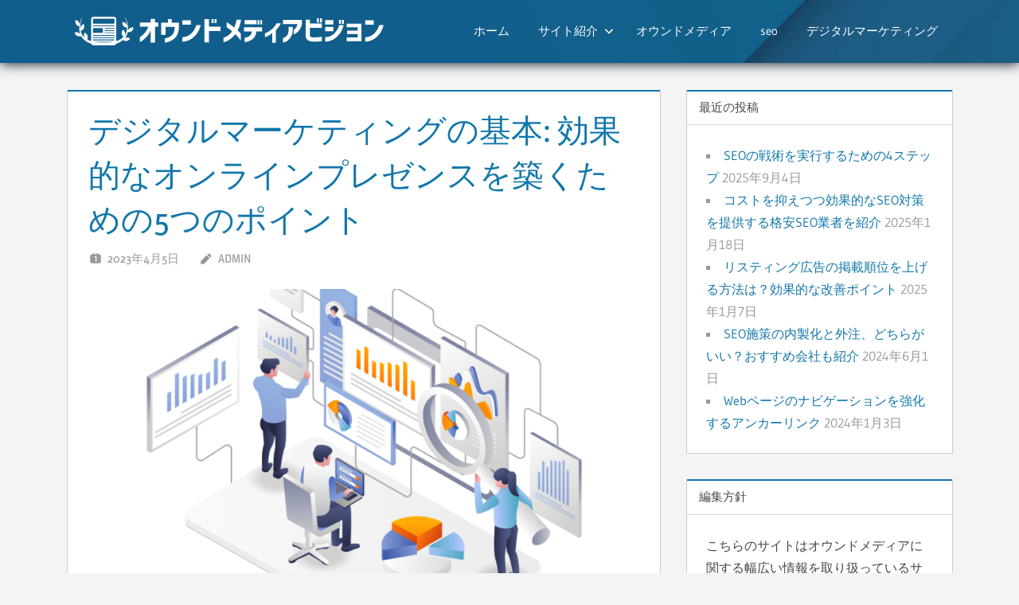

--- FILE ---
content_type: text/html; charset=UTF-8
request_url: http://zitrovision.com/2023/04/05/%E3%83%87%E3%82%B8%E3%82%BF%E3%83%AB%E3%83%9E%E3%83%BC%E3%82%B1%E3%83%86%E3%82%A3%E3%83%B3%E3%82%B0%E3%81%AE%E5%9F%BA%E6%9C%AC-%E5%8A%B9%E6%9E%9C%E7%9A%84%E3%81%AA%E3%82%AA%E3%83%B3%E3%83%A9%E3%82%A4/
body_size: 13137
content:
<!DOCTYPE html>
<html dir="ltr" lang="ja" prefix="og: https://ogp.me/ns#">

<head>
<meta charset="UTF-8">
<meta name="viewport" content="width=device-width, initial-scale=1">
<link rel="profile" href="http://gmpg.org/xfn/11">
<link rel="pingback" href="http://zitrovision.com/xmlrpc.php">

<title>デジタルマーケティングの基本: 効果的なオンラインプレゼンスを築くための5つのポイント | オウンドメディアビジョン</title>

		<!-- All in One SEO 4.7.8 - aioseo.com -->
	<meta name="description" content="デジタルマーケティングは、企業がインターネットを活用して製品やサービスを宣伝・販売するための一連の戦略です。こ" />
	<meta name="robots" content="max-image-preview:large" />
	<meta name="author" content="admin"/>
	<link rel="canonical" href="http://zitrovision.com/2023/04/05/%e3%83%87%e3%82%b8%e3%82%bf%e3%83%ab%e3%83%9e%e3%83%bc%e3%82%b1%e3%83%86%e3%82%a3%e3%83%b3%e3%82%b0%e3%81%ae%e5%9f%ba%e6%9c%ac-%e5%8a%b9%e6%9e%9c%e7%9a%84%e3%81%aa%e3%82%aa%e3%83%b3%e3%83%a9%e3%82%a4/" />
	<meta name="generator" content="All in One SEO (AIOSEO) 4.7.8" />
		<meta property="og:locale" content="ja_JP" />
		<meta property="og:site_name" content="オウンドメディアビジョン | 自社サイトを上手く活用したい方へ" />
		<meta property="og:type" content="article" />
		<meta property="og:title" content="デジタルマーケティングの基本: 効果的なオンラインプレゼンスを築くための5つのポイント | オウンドメディアビジョン" />
		<meta property="og:description" content="デジタルマーケティングは、企業がインターネットを活用して製品やサービスを宣伝・販売するための一連の戦略です。こ" />
		<meta property="og:url" content="http://zitrovision.com/2023/04/05/%e3%83%87%e3%82%b8%e3%82%bf%e3%83%ab%e3%83%9e%e3%83%bc%e3%82%b1%e3%83%86%e3%82%a3%e3%83%b3%e3%82%b0%e3%81%ae%e5%9f%ba%e6%9c%ac-%e5%8a%b9%e6%9e%9c%e7%9a%84%e3%81%aa%e3%82%aa%e3%83%b3%e3%83%a9%e3%82%a4/" />
		<meta property="og:image" content="http://zitrovision.com/wp-content/uploads/2022/08/logo2.png" />
		<meta property="article:published_time" content="2023-04-05T08:44:56+00:00" />
		<meta property="article:modified_time" content="2023-04-05T08:44:57+00:00" />
		<meta name="twitter:card" content="summary_large_image" />
		<meta name="twitter:title" content="デジタルマーケティングの基本: 効果的なオンラインプレゼンスを築くための5つのポイント | オウンドメディアビジョン" />
		<meta name="twitter:description" content="デジタルマーケティングは、企業がインターネットを活用して製品やサービスを宣伝・販売するための一連の戦略です。こ" />
		<meta name="twitter:image" content="http://zitrovision.com/wp-content/uploads/2022/08/logo2.png" />
		<script type="application/ld+json" class="aioseo-schema">
			{"@context":"https:\/\/schema.org","@graph":[{"@type":"BlogPosting","@id":"http:\/\/zitrovision.com\/2023\/04\/05\/%e3%83%87%e3%82%b8%e3%82%bf%e3%83%ab%e3%83%9e%e3%83%bc%e3%82%b1%e3%83%86%e3%82%a3%e3%83%b3%e3%82%b0%e3%81%ae%e5%9f%ba%e6%9c%ac-%e5%8a%b9%e6%9e%9c%e7%9a%84%e3%81%aa%e3%82%aa%e3%83%b3%e3%83%a9%e3%82%a4\/#blogposting","name":"\u30c7\u30b8\u30bf\u30eb\u30de\u30fc\u30b1\u30c6\u30a3\u30f3\u30b0\u306e\u57fa\u672c: \u52b9\u679c\u7684\u306a\u30aa\u30f3\u30e9\u30a4\u30f3\u30d7\u30ec\u30bc\u30f3\u30b9\u3092\u7bc9\u304f\u305f\u3081\u306e5\u3064\u306e\u30dd\u30a4\u30f3\u30c8 | \u30aa\u30a6\u30f3\u30c9\u30e1\u30c7\u30a3\u30a2\u30d3\u30b8\u30e7\u30f3","headline":"\u30c7\u30b8\u30bf\u30eb\u30de\u30fc\u30b1\u30c6\u30a3\u30f3\u30b0\u306e\u57fa\u672c: \u52b9\u679c\u7684\u306a\u30aa\u30f3\u30e9\u30a4\u30f3\u30d7\u30ec\u30bc\u30f3\u30b9\u3092\u7bc9\u304f\u305f\u3081\u306e5\u3064\u306e\u30dd\u30a4\u30f3\u30c8","author":{"@id":"http:\/\/zitrovision.com\/author\/admin\/#author"},"publisher":{"@id":"http:\/\/zitrovision.com\/#organization"},"image":{"@type":"ImageObject","url":"http:\/\/zitrovision.com\/wp-content\/uploads\/2023\/04\/degitalmarketing.png","width":1766,"height":1472},"datePublished":"2023-04-05T08:44:56+00:00","dateModified":"2023-04-05T08:44:57+00:00","inLanguage":"ja","mainEntityOfPage":{"@id":"http:\/\/zitrovision.com\/2023\/04\/05\/%e3%83%87%e3%82%b8%e3%82%bf%e3%83%ab%e3%83%9e%e3%83%bc%e3%82%b1%e3%83%86%e3%82%a3%e3%83%b3%e3%82%b0%e3%81%ae%e5%9f%ba%e6%9c%ac-%e5%8a%b9%e6%9e%9c%e7%9a%84%e3%81%aa%e3%82%aa%e3%83%b3%e3%83%a9%e3%82%a4\/#webpage"},"isPartOf":{"@id":"http:\/\/zitrovision.com\/2023\/04\/05\/%e3%83%87%e3%82%b8%e3%82%bf%e3%83%ab%e3%83%9e%e3%83%bc%e3%82%b1%e3%83%86%e3%82%a3%e3%83%b3%e3%82%b0%e3%81%ae%e5%9f%ba%e6%9c%ac-%e5%8a%b9%e6%9e%9c%e7%9a%84%e3%81%aa%e3%82%aa%e3%83%b3%e3%83%a9%e3%82%a4\/#webpage"},"articleSection":"\u30c7\u30b8\u30bf\u30eb\u30de\u30fc\u30b1\u30c6\u30a3\u30f3\u30b0"},{"@type":"BreadcrumbList","@id":"http:\/\/zitrovision.com\/2023\/04\/05\/%e3%83%87%e3%82%b8%e3%82%bf%e3%83%ab%e3%83%9e%e3%83%bc%e3%82%b1%e3%83%86%e3%82%a3%e3%83%b3%e3%82%b0%e3%81%ae%e5%9f%ba%e6%9c%ac-%e5%8a%b9%e6%9e%9c%e7%9a%84%e3%81%aa%e3%82%aa%e3%83%b3%e3%83%a9%e3%82%a4\/#breadcrumblist","itemListElement":[{"@type":"ListItem","@id":"http:\/\/zitrovision.com\/#listItem","position":1,"name":"\u5bb6","item":"http:\/\/zitrovision.com\/","nextItem":{"@type":"ListItem","@id":"http:\/\/zitrovision.com\/2023\/#listItem","name":"2023"}},{"@type":"ListItem","@id":"http:\/\/zitrovision.com\/2023\/#listItem","position":2,"name":"2023","item":"http:\/\/zitrovision.com\/2023\/","nextItem":{"@type":"ListItem","@id":"http:\/\/zitrovision.com\/2023\/04\/#listItem","name":"April"},"previousItem":{"@type":"ListItem","@id":"http:\/\/zitrovision.com\/#listItem","name":"\u5bb6"}},{"@type":"ListItem","@id":"http:\/\/zitrovision.com\/2023\/04\/#listItem","position":3,"name":"April","item":"http:\/\/zitrovision.com\/2023\/04\/","nextItem":{"@type":"ListItem","@id":"http:\/\/zitrovision.com\/2023\/04\/05\/#listItem","name":"5"},"previousItem":{"@type":"ListItem","@id":"http:\/\/zitrovision.com\/2023\/#listItem","name":"2023"}},{"@type":"ListItem","@id":"http:\/\/zitrovision.com\/2023\/04\/05\/#listItem","position":4,"name":"5","item":"http:\/\/zitrovision.com\/2023\/04\/05\/","nextItem":{"@type":"ListItem","@id":"http:\/\/zitrovision.com\/2023\/04\/05\/%e3%83%87%e3%82%b8%e3%82%bf%e3%83%ab%e3%83%9e%e3%83%bc%e3%82%b1%e3%83%86%e3%82%a3%e3%83%b3%e3%82%b0%e3%81%ae%e5%9f%ba%e6%9c%ac-%e5%8a%b9%e6%9e%9c%e7%9a%84%e3%81%aa%e3%82%aa%e3%83%b3%e3%83%a9%e3%82%a4\/#listItem","name":"\u30c7\u30b8\u30bf\u30eb\u30de\u30fc\u30b1\u30c6\u30a3\u30f3\u30b0\u306e\u57fa\u672c: \u52b9\u679c\u7684\u306a\u30aa\u30f3\u30e9\u30a4\u30f3\u30d7\u30ec\u30bc\u30f3\u30b9\u3092\u7bc9\u304f\u305f\u3081\u306e5\u3064\u306e\u30dd\u30a4\u30f3\u30c8"},"previousItem":{"@type":"ListItem","@id":"http:\/\/zitrovision.com\/2023\/04\/#listItem","name":"April"}},{"@type":"ListItem","@id":"http:\/\/zitrovision.com\/2023\/04\/05\/%e3%83%87%e3%82%b8%e3%82%bf%e3%83%ab%e3%83%9e%e3%83%bc%e3%82%b1%e3%83%86%e3%82%a3%e3%83%b3%e3%82%b0%e3%81%ae%e5%9f%ba%e6%9c%ac-%e5%8a%b9%e6%9e%9c%e7%9a%84%e3%81%aa%e3%82%aa%e3%83%b3%e3%83%a9%e3%82%a4\/#listItem","position":5,"name":"\u30c7\u30b8\u30bf\u30eb\u30de\u30fc\u30b1\u30c6\u30a3\u30f3\u30b0\u306e\u57fa\u672c: \u52b9\u679c\u7684\u306a\u30aa\u30f3\u30e9\u30a4\u30f3\u30d7\u30ec\u30bc\u30f3\u30b9\u3092\u7bc9\u304f\u305f\u3081\u306e5\u3064\u306e\u30dd\u30a4\u30f3\u30c8","previousItem":{"@type":"ListItem","@id":"http:\/\/zitrovision.com\/2023\/04\/05\/#listItem","name":"5"}}]},{"@type":"Organization","@id":"http:\/\/zitrovision.com\/#organization","name":"My Blog","description":"\u81ea\u793e\u30b5\u30a4\u30c8\u3092\u4e0a\u624b\u304f\u6d3b\u7528\u3057\u305f\u3044\u65b9\u3078","url":"http:\/\/zitrovision.com\/","logo":{"@type":"ImageObject","url":"http:\/\/zitrovision.com\/wp-content\/uploads\/2022\/08\/logo2.png","@id":"http:\/\/zitrovision.com\/2023\/04\/05\/%e3%83%87%e3%82%b8%e3%82%bf%e3%83%ab%e3%83%9e%e3%83%bc%e3%82%b1%e3%83%86%e3%82%a3%e3%83%b3%e3%82%b0%e3%81%ae%e5%9f%ba%e6%9c%ac-%e5%8a%b9%e6%9e%9c%e7%9a%84%e3%81%aa%e3%82%aa%e3%83%b3%e3%83%a9%e3%82%a4\/#organizationLogo","width":390,"height":36},"image":{"@id":"http:\/\/zitrovision.com\/2023\/04\/05\/%e3%83%87%e3%82%b8%e3%82%bf%e3%83%ab%e3%83%9e%e3%83%bc%e3%82%b1%e3%83%86%e3%82%a3%e3%83%b3%e3%82%b0%e3%81%ae%e5%9f%ba%e6%9c%ac-%e5%8a%b9%e6%9e%9c%e7%9a%84%e3%81%aa%e3%82%aa%e3%83%b3%e3%83%a9%e3%82%a4\/#organizationLogo"}},{"@type":"Person","@id":"http:\/\/zitrovision.com\/author\/admin\/#author","url":"http:\/\/zitrovision.com\/author\/admin\/","name":"admin","image":{"@type":"ImageObject","@id":"http:\/\/zitrovision.com\/2023\/04\/05\/%e3%83%87%e3%82%b8%e3%82%bf%e3%83%ab%e3%83%9e%e3%83%bc%e3%82%b1%e3%83%86%e3%82%a3%e3%83%b3%e3%82%b0%e3%81%ae%e5%9f%ba%e6%9c%ac-%e5%8a%b9%e6%9e%9c%e7%9a%84%e3%81%aa%e3%82%aa%e3%83%b3%e3%83%a9%e3%82%a4\/#authorImage","url":"https:\/\/secure.gravatar.com\/avatar\/707183820f6f241275fa84ae312a312cd579a335559c9f5ba44a4cc8b3fd9856?s=96&d=mm&r=g","width":96,"height":96,"caption":"admin"}},{"@type":"WebPage","@id":"http:\/\/zitrovision.com\/2023\/04\/05\/%e3%83%87%e3%82%b8%e3%82%bf%e3%83%ab%e3%83%9e%e3%83%bc%e3%82%b1%e3%83%86%e3%82%a3%e3%83%b3%e3%82%b0%e3%81%ae%e5%9f%ba%e6%9c%ac-%e5%8a%b9%e6%9e%9c%e7%9a%84%e3%81%aa%e3%82%aa%e3%83%b3%e3%83%a9%e3%82%a4\/#webpage","url":"http:\/\/zitrovision.com\/2023\/04\/05\/%e3%83%87%e3%82%b8%e3%82%bf%e3%83%ab%e3%83%9e%e3%83%bc%e3%82%b1%e3%83%86%e3%82%a3%e3%83%b3%e3%82%b0%e3%81%ae%e5%9f%ba%e6%9c%ac-%e5%8a%b9%e6%9e%9c%e7%9a%84%e3%81%aa%e3%82%aa%e3%83%b3%e3%83%a9%e3%82%a4\/","name":"\u30c7\u30b8\u30bf\u30eb\u30de\u30fc\u30b1\u30c6\u30a3\u30f3\u30b0\u306e\u57fa\u672c: \u52b9\u679c\u7684\u306a\u30aa\u30f3\u30e9\u30a4\u30f3\u30d7\u30ec\u30bc\u30f3\u30b9\u3092\u7bc9\u304f\u305f\u3081\u306e5\u3064\u306e\u30dd\u30a4\u30f3\u30c8 | \u30aa\u30a6\u30f3\u30c9\u30e1\u30c7\u30a3\u30a2\u30d3\u30b8\u30e7\u30f3","description":"\u30c7\u30b8\u30bf\u30eb\u30de\u30fc\u30b1\u30c6\u30a3\u30f3\u30b0\u306f\u3001\u4f01\u696d\u304c\u30a4\u30f3\u30bf\u30fc\u30cd\u30c3\u30c8\u3092\u6d3b\u7528\u3057\u3066\u88fd\u54c1\u3084\u30b5\u30fc\u30d3\u30b9\u3092\u5ba3\u4f1d\u30fb\u8ca9\u58f2\u3059\u308b\u305f\u3081\u306e\u4e00\u9023\u306e\u6226\u7565\u3067\u3059\u3002\u3053","inLanguage":"ja","isPartOf":{"@id":"http:\/\/zitrovision.com\/#website"},"breadcrumb":{"@id":"http:\/\/zitrovision.com\/2023\/04\/05\/%e3%83%87%e3%82%b8%e3%82%bf%e3%83%ab%e3%83%9e%e3%83%bc%e3%82%b1%e3%83%86%e3%82%a3%e3%83%b3%e3%82%b0%e3%81%ae%e5%9f%ba%e6%9c%ac-%e5%8a%b9%e6%9e%9c%e7%9a%84%e3%81%aa%e3%82%aa%e3%83%b3%e3%83%a9%e3%82%a4\/#breadcrumblist"},"author":{"@id":"http:\/\/zitrovision.com\/author\/admin\/#author"},"creator":{"@id":"http:\/\/zitrovision.com\/author\/admin\/#author"},"image":{"@type":"ImageObject","url":"http:\/\/zitrovision.com\/wp-content\/uploads\/2023\/04\/degitalmarketing.png","@id":"http:\/\/zitrovision.com\/2023\/04\/05\/%e3%83%87%e3%82%b8%e3%82%bf%e3%83%ab%e3%83%9e%e3%83%bc%e3%82%b1%e3%83%86%e3%82%a3%e3%83%b3%e3%82%b0%e3%81%ae%e5%9f%ba%e6%9c%ac-%e5%8a%b9%e6%9e%9c%e7%9a%84%e3%81%aa%e3%82%aa%e3%83%b3%e3%83%a9%e3%82%a4\/#mainImage","width":1766,"height":1472},"primaryImageOfPage":{"@id":"http:\/\/zitrovision.com\/2023\/04\/05\/%e3%83%87%e3%82%b8%e3%82%bf%e3%83%ab%e3%83%9e%e3%83%bc%e3%82%b1%e3%83%86%e3%82%a3%e3%83%b3%e3%82%b0%e3%81%ae%e5%9f%ba%e6%9c%ac-%e5%8a%b9%e6%9e%9c%e7%9a%84%e3%81%aa%e3%82%aa%e3%83%b3%e3%83%a9%e3%82%a4\/#mainImage"},"datePublished":"2023-04-05T08:44:56+00:00","dateModified":"2023-04-05T08:44:57+00:00"},{"@type":"WebSite","@id":"http:\/\/zitrovision.com\/#website","url":"http:\/\/zitrovision.com\/","name":"\u30aa\u30a6\u30f3\u30c9\u30e1\u30c7\u30a3\u30a2\u30d3\u30b8\u30e7\u30f3","description":"\u81ea\u793e\u30b5\u30a4\u30c8\u3092\u4e0a\u624b\u304f\u6d3b\u7528\u3057\u305f\u3044\u65b9\u3078","inLanguage":"ja","publisher":{"@id":"http:\/\/zitrovision.com\/#organization"}}]}
		</script>
		<!-- All in One SEO -->

<link rel="alternate" type="application/rss+xml" title="オウンドメディアビジョン &raquo; フィード" href="http://zitrovision.com/feed/" />
<link rel="alternate" type="application/rss+xml" title="オウンドメディアビジョン &raquo; コメントフィード" href="http://zitrovision.com/comments/feed/" />
<link rel="alternate" title="oEmbed (JSON)" type="application/json+oembed" href="http://zitrovision.com/wp-json/oembed/1.0/embed?url=http%3A%2F%2Fzitrovision.com%2F2023%2F04%2F05%2F%25e3%2583%2587%25e3%2582%25b8%25e3%2582%25bf%25e3%2583%25ab%25e3%2583%259e%25e3%2583%25bc%25e3%2582%25b1%25e3%2583%2586%25e3%2582%25a3%25e3%2583%25b3%25e3%2582%25b0%25e3%2581%25ae%25e5%259f%25ba%25e6%259c%25ac-%25e5%258a%25b9%25e6%259e%259c%25e7%259a%2584%25e3%2581%25aa%25e3%2582%25aa%25e3%2583%25b3%25e3%2583%25a9%25e3%2582%25a4%2F" />
<link rel="alternate" title="oEmbed (XML)" type="text/xml+oembed" href="http://zitrovision.com/wp-json/oembed/1.0/embed?url=http%3A%2F%2Fzitrovision.com%2F2023%2F04%2F05%2F%25e3%2583%2587%25e3%2582%25b8%25e3%2582%25bf%25e3%2583%25ab%25e3%2583%259e%25e3%2583%25bc%25e3%2582%25b1%25e3%2583%2586%25e3%2582%25a3%25e3%2583%25b3%25e3%2582%25b0%25e3%2581%25ae%25e5%259f%25ba%25e6%259c%25ac-%25e5%258a%25b9%25e6%259e%259c%25e7%259a%2584%25e3%2581%25aa%25e3%2582%25aa%25e3%2583%25b3%25e3%2583%25a9%25e3%2582%25a4%2F&#038;format=xml" />
<style id='wp-img-auto-sizes-contain-inline-css' type='text/css'>
img:is([sizes=auto i],[sizes^="auto," i]){contain-intrinsic-size:3000px 1500px}
/*# sourceURL=wp-img-auto-sizes-contain-inline-css */
</style>
<link rel='stylesheet' id='treville-theme-fonts-css' href='http://zitrovision.com/wp-content/fonts/353098911470eed3f18c97b019801cd5.css?ver=20201110' type='text/css' media='all' />
<style id='wp-emoji-styles-inline-css' type='text/css'>

	img.wp-smiley, img.emoji {
		display: inline !important;
		border: none !important;
		box-shadow: none !important;
		height: 1em !important;
		width: 1em !important;
		margin: 0 0.07em !important;
		vertical-align: -0.1em !important;
		background: none !important;
		padding: 0 !important;
	}
/*# sourceURL=wp-emoji-styles-inline-css */
</style>
<style id='wp-block-library-inline-css' type='text/css'>
:root{--wp-block-synced-color:#7a00df;--wp-block-synced-color--rgb:122,0,223;--wp-bound-block-color:var(--wp-block-synced-color);--wp-editor-canvas-background:#ddd;--wp-admin-theme-color:#007cba;--wp-admin-theme-color--rgb:0,124,186;--wp-admin-theme-color-darker-10:#006ba1;--wp-admin-theme-color-darker-10--rgb:0,107,160.5;--wp-admin-theme-color-darker-20:#005a87;--wp-admin-theme-color-darker-20--rgb:0,90,135;--wp-admin-border-width-focus:2px}@media (min-resolution:192dpi){:root{--wp-admin-border-width-focus:1.5px}}.wp-element-button{cursor:pointer}:root .has-very-light-gray-background-color{background-color:#eee}:root .has-very-dark-gray-background-color{background-color:#313131}:root .has-very-light-gray-color{color:#eee}:root .has-very-dark-gray-color{color:#313131}:root .has-vivid-green-cyan-to-vivid-cyan-blue-gradient-background{background:linear-gradient(135deg,#00d084,#0693e3)}:root .has-purple-crush-gradient-background{background:linear-gradient(135deg,#34e2e4,#4721fb 50%,#ab1dfe)}:root .has-hazy-dawn-gradient-background{background:linear-gradient(135deg,#faaca8,#dad0ec)}:root .has-subdued-olive-gradient-background{background:linear-gradient(135deg,#fafae1,#67a671)}:root .has-atomic-cream-gradient-background{background:linear-gradient(135deg,#fdd79a,#004a59)}:root .has-nightshade-gradient-background{background:linear-gradient(135deg,#330968,#31cdcf)}:root .has-midnight-gradient-background{background:linear-gradient(135deg,#020381,#2874fc)}:root{--wp--preset--font-size--normal:16px;--wp--preset--font-size--huge:42px}.has-regular-font-size{font-size:1em}.has-larger-font-size{font-size:2.625em}.has-normal-font-size{font-size:var(--wp--preset--font-size--normal)}.has-huge-font-size{font-size:var(--wp--preset--font-size--huge)}.has-text-align-center{text-align:center}.has-text-align-left{text-align:left}.has-text-align-right{text-align:right}.has-fit-text{white-space:nowrap!important}#end-resizable-editor-section{display:none}.aligncenter{clear:both}.items-justified-left{justify-content:flex-start}.items-justified-center{justify-content:center}.items-justified-right{justify-content:flex-end}.items-justified-space-between{justify-content:space-between}.screen-reader-text{border:0;clip-path:inset(50%);height:1px;margin:-1px;overflow:hidden;padding:0;position:absolute;width:1px;word-wrap:normal!important}.screen-reader-text:focus{background-color:#ddd;clip-path:none;color:#444;display:block;font-size:1em;height:auto;left:5px;line-height:normal;padding:15px 23px 14px;text-decoration:none;top:5px;width:auto;z-index:100000}html :where(.has-border-color){border-style:solid}html :where([style*=border-top-color]){border-top-style:solid}html :where([style*=border-right-color]){border-right-style:solid}html :where([style*=border-bottom-color]){border-bottom-style:solid}html :where([style*=border-left-color]){border-left-style:solid}html :where([style*=border-width]){border-style:solid}html :where([style*=border-top-width]){border-top-style:solid}html :where([style*=border-right-width]){border-right-style:solid}html :where([style*=border-bottom-width]){border-bottom-style:solid}html :where([style*=border-left-width]){border-left-style:solid}html :where(img[class*=wp-image-]){height:auto;max-width:100%}:where(figure){margin:0 0 1em}html :where(.is-position-sticky){--wp-admin--admin-bar--position-offset:var(--wp-admin--admin-bar--height,0px)}@media screen and (max-width:600px){html :where(.is-position-sticky){--wp-admin--admin-bar--position-offset:0px}}

/*# sourceURL=wp-block-library-inline-css */
</style><style id='wp-block-list-inline-css' type='text/css'>
ol,ul{box-sizing:border-box}:root :where(.wp-block-list.has-background){padding:1.25em 2.375em}
/*# sourceURL=http://zitrovision.com/wp-includes/blocks/list/style.min.css */
</style>
<style id='wp-block-paragraph-inline-css' type='text/css'>
.is-small-text{font-size:.875em}.is-regular-text{font-size:1em}.is-large-text{font-size:2.25em}.is-larger-text{font-size:3em}.has-drop-cap:not(:focus):first-letter{float:left;font-size:8.4em;font-style:normal;font-weight:100;line-height:.68;margin:.05em .1em 0 0;text-transform:uppercase}body.rtl .has-drop-cap:not(:focus):first-letter{float:none;margin-left:.1em}p.has-drop-cap.has-background{overflow:hidden}:root :where(p.has-background){padding:1.25em 2.375em}:where(p.has-text-color:not(.has-link-color)) a{color:inherit}p.has-text-align-left[style*="writing-mode:vertical-lr"],p.has-text-align-right[style*="writing-mode:vertical-rl"]{rotate:180deg}
/*# sourceURL=http://zitrovision.com/wp-includes/blocks/paragraph/style.min.css */
</style>
<style id='global-styles-inline-css' type='text/css'>
:root{--wp--preset--aspect-ratio--square: 1;--wp--preset--aspect-ratio--4-3: 4/3;--wp--preset--aspect-ratio--3-4: 3/4;--wp--preset--aspect-ratio--3-2: 3/2;--wp--preset--aspect-ratio--2-3: 2/3;--wp--preset--aspect-ratio--16-9: 16/9;--wp--preset--aspect-ratio--9-16: 9/16;--wp--preset--color--black: #000000;--wp--preset--color--cyan-bluish-gray: #abb8c3;--wp--preset--color--white: #ffffff;--wp--preset--color--pale-pink: #f78da7;--wp--preset--color--vivid-red: #cf2e2e;--wp--preset--color--luminous-vivid-orange: #ff6900;--wp--preset--color--luminous-vivid-amber: #fcb900;--wp--preset--color--light-green-cyan: #7bdcb5;--wp--preset--color--vivid-green-cyan: #00d084;--wp--preset--color--pale-cyan-blue: #8ed1fc;--wp--preset--color--vivid-cyan-blue: #0693e3;--wp--preset--color--vivid-purple: #9b51e0;--wp--preset--color--primary: #1177aa;--wp--preset--color--secondary: #005e91;--wp--preset--color--tertiary: #004477;--wp--preset--color--accent: #11aa44;--wp--preset--color--highlight: #aa1d11;--wp--preset--color--light-gray: #e5e5e5;--wp--preset--color--gray: #999999;--wp--preset--color--dark-gray: #454545;--wp--preset--gradient--vivid-cyan-blue-to-vivid-purple: linear-gradient(135deg,rgb(6,147,227) 0%,rgb(155,81,224) 100%);--wp--preset--gradient--light-green-cyan-to-vivid-green-cyan: linear-gradient(135deg,rgb(122,220,180) 0%,rgb(0,208,130) 100%);--wp--preset--gradient--luminous-vivid-amber-to-luminous-vivid-orange: linear-gradient(135deg,rgb(252,185,0) 0%,rgb(255,105,0) 100%);--wp--preset--gradient--luminous-vivid-orange-to-vivid-red: linear-gradient(135deg,rgb(255,105,0) 0%,rgb(207,46,46) 100%);--wp--preset--gradient--very-light-gray-to-cyan-bluish-gray: linear-gradient(135deg,rgb(238,238,238) 0%,rgb(169,184,195) 100%);--wp--preset--gradient--cool-to-warm-spectrum: linear-gradient(135deg,rgb(74,234,220) 0%,rgb(151,120,209) 20%,rgb(207,42,186) 40%,rgb(238,44,130) 60%,rgb(251,105,98) 80%,rgb(254,248,76) 100%);--wp--preset--gradient--blush-light-purple: linear-gradient(135deg,rgb(255,206,236) 0%,rgb(152,150,240) 100%);--wp--preset--gradient--blush-bordeaux: linear-gradient(135deg,rgb(254,205,165) 0%,rgb(254,45,45) 50%,rgb(107,0,62) 100%);--wp--preset--gradient--luminous-dusk: linear-gradient(135deg,rgb(255,203,112) 0%,rgb(199,81,192) 50%,rgb(65,88,208) 100%);--wp--preset--gradient--pale-ocean: linear-gradient(135deg,rgb(255,245,203) 0%,rgb(182,227,212) 50%,rgb(51,167,181) 100%);--wp--preset--gradient--electric-grass: linear-gradient(135deg,rgb(202,248,128) 0%,rgb(113,206,126) 100%);--wp--preset--gradient--midnight: linear-gradient(135deg,rgb(2,3,129) 0%,rgb(40,116,252) 100%);--wp--preset--font-size--small: 13px;--wp--preset--font-size--medium: 20px;--wp--preset--font-size--large: 36px;--wp--preset--font-size--x-large: 42px;--wp--preset--spacing--20: 0.44rem;--wp--preset--spacing--30: 0.67rem;--wp--preset--spacing--40: 1rem;--wp--preset--spacing--50: 1.5rem;--wp--preset--spacing--60: 2.25rem;--wp--preset--spacing--70: 3.38rem;--wp--preset--spacing--80: 5.06rem;--wp--preset--shadow--natural: 6px 6px 9px rgba(0, 0, 0, 0.2);--wp--preset--shadow--deep: 12px 12px 50px rgba(0, 0, 0, 0.4);--wp--preset--shadow--sharp: 6px 6px 0px rgba(0, 0, 0, 0.2);--wp--preset--shadow--outlined: 6px 6px 0px -3px rgb(255, 255, 255), 6px 6px rgb(0, 0, 0);--wp--preset--shadow--crisp: 6px 6px 0px rgb(0, 0, 0);}:where(.is-layout-flex){gap: 0.5em;}:where(.is-layout-grid){gap: 0.5em;}body .is-layout-flex{display: flex;}.is-layout-flex{flex-wrap: wrap;align-items: center;}.is-layout-flex > :is(*, div){margin: 0;}body .is-layout-grid{display: grid;}.is-layout-grid > :is(*, div){margin: 0;}:where(.wp-block-columns.is-layout-flex){gap: 2em;}:where(.wp-block-columns.is-layout-grid){gap: 2em;}:where(.wp-block-post-template.is-layout-flex){gap: 1.25em;}:where(.wp-block-post-template.is-layout-grid){gap: 1.25em;}.has-black-color{color: var(--wp--preset--color--black) !important;}.has-cyan-bluish-gray-color{color: var(--wp--preset--color--cyan-bluish-gray) !important;}.has-white-color{color: var(--wp--preset--color--white) !important;}.has-pale-pink-color{color: var(--wp--preset--color--pale-pink) !important;}.has-vivid-red-color{color: var(--wp--preset--color--vivid-red) !important;}.has-luminous-vivid-orange-color{color: var(--wp--preset--color--luminous-vivid-orange) !important;}.has-luminous-vivid-amber-color{color: var(--wp--preset--color--luminous-vivid-amber) !important;}.has-light-green-cyan-color{color: var(--wp--preset--color--light-green-cyan) !important;}.has-vivid-green-cyan-color{color: var(--wp--preset--color--vivid-green-cyan) !important;}.has-pale-cyan-blue-color{color: var(--wp--preset--color--pale-cyan-blue) !important;}.has-vivid-cyan-blue-color{color: var(--wp--preset--color--vivid-cyan-blue) !important;}.has-vivid-purple-color{color: var(--wp--preset--color--vivid-purple) !important;}.has-black-background-color{background-color: var(--wp--preset--color--black) !important;}.has-cyan-bluish-gray-background-color{background-color: var(--wp--preset--color--cyan-bluish-gray) !important;}.has-white-background-color{background-color: var(--wp--preset--color--white) !important;}.has-pale-pink-background-color{background-color: var(--wp--preset--color--pale-pink) !important;}.has-vivid-red-background-color{background-color: var(--wp--preset--color--vivid-red) !important;}.has-luminous-vivid-orange-background-color{background-color: var(--wp--preset--color--luminous-vivid-orange) !important;}.has-luminous-vivid-amber-background-color{background-color: var(--wp--preset--color--luminous-vivid-amber) !important;}.has-light-green-cyan-background-color{background-color: var(--wp--preset--color--light-green-cyan) !important;}.has-vivid-green-cyan-background-color{background-color: var(--wp--preset--color--vivid-green-cyan) !important;}.has-pale-cyan-blue-background-color{background-color: var(--wp--preset--color--pale-cyan-blue) !important;}.has-vivid-cyan-blue-background-color{background-color: var(--wp--preset--color--vivid-cyan-blue) !important;}.has-vivid-purple-background-color{background-color: var(--wp--preset--color--vivid-purple) !important;}.has-black-border-color{border-color: var(--wp--preset--color--black) !important;}.has-cyan-bluish-gray-border-color{border-color: var(--wp--preset--color--cyan-bluish-gray) !important;}.has-white-border-color{border-color: var(--wp--preset--color--white) !important;}.has-pale-pink-border-color{border-color: var(--wp--preset--color--pale-pink) !important;}.has-vivid-red-border-color{border-color: var(--wp--preset--color--vivid-red) !important;}.has-luminous-vivid-orange-border-color{border-color: var(--wp--preset--color--luminous-vivid-orange) !important;}.has-luminous-vivid-amber-border-color{border-color: var(--wp--preset--color--luminous-vivid-amber) !important;}.has-light-green-cyan-border-color{border-color: var(--wp--preset--color--light-green-cyan) !important;}.has-vivid-green-cyan-border-color{border-color: var(--wp--preset--color--vivid-green-cyan) !important;}.has-pale-cyan-blue-border-color{border-color: var(--wp--preset--color--pale-cyan-blue) !important;}.has-vivid-cyan-blue-border-color{border-color: var(--wp--preset--color--vivid-cyan-blue) !important;}.has-vivid-purple-border-color{border-color: var(--wp--preset--color--vivid-purple) !important;}.has-vivid-cyan-blue-to-vivid-purple-gradient-background{background: var(--wp--preset--gradient--vivid-cyan-blue-to-vivid-purple) !important;}.has-light-green-cyan-to-vivid-green-cyan-gradient-background{background: var(--wp--preset--gradient--light-green-cyan-to-vivid-green-cyan) !important;}.has-luminous-vivid-amber-to-luminous-vivid-orange-gradient-background{background: var(--wp--preset--gradient--luminous-vivid-amber-to-luminous-vivid-orange) !important;}.has-luminous-vivid-orange-to-vivid-red-gradient-background{background: var(--wp--preset--gradient--luminous-vivid-orange-to-vivid-red) !important;}.has-very-light-gray-to-cyan-bluish-gray-gradient-background{background: var(--wp--preset--gradient--very-light-gray-to-cyan-bluish-gray) !important;}.has-cool-to-warm-spectrum-gradient-background{background: var(--wp--preset--gradient--cool-to-warm-spectrum) !important;}.has-blush-light-purple-gradient-background{background: var(--wp--preset--gradient--blush-light-purple) !important;}.has-blush-bordeaux-gradient-background{background: var(--wp--preset--gradient--blush-bordeaux) !important;}.has-luminous-dusk-gradient-background{background: var(--wp--preset--gradient--luminous-dusk) !important;}.has-pale-ocean-gradient-background{background: var(--wp--preset--gradient--pale-ocean) !important;}.has-electric-grass-gradient-background{background: var(--wp--preset--gradient--electric-grass) !important;}.has-midnight-gradient-background{background: var(--wp--preset--gradient--midnight) !important;}.has-small-font-size{font-size: var(--wp--preset--font-size--small) !important;}.has-medium-font-size{font-size: var(--wp--preset--font-size--medium) !important;}.has-large-font-size{font-size: var(--wp--preset--font-size--large) !important;}.has-x-large-font-size{font-size: var(--wp--preset--font-size--x-large) !important;}
/*# sourceURL=global-styles-inline-css */
</style>

<style id='classic-theme-styles-inline-css' type='text/css'>
/*! This file is auto-generated */
.wp-block-button__link{color:#fff;background-color:#32373c;border-radius:9999px;box-shadow:none;text-decoration:none;padding:calc(.667em + 2px) calc(1.333em + 2px);font-size:1.125em}.wp-block-file__button{background:#32373c;color:#fff;text-decoration:none}
/*# sourceURL=/wp-includes/css/classic-themes.min.css */
</style>
<link rel='stylesheet' id='contact-form-7-css' href='http://zitrovision.com/wp-content/plugins/contact-form-7/includes/css/styles.css?ver=6.0.3' type='text/css' media='all' />
<link rel='stylesheet' id='treville-stylesheet-css' href='http://zitrovision.com/wp-content/themes/treville/style.css?ver=2.2.0' type='text/css' media='all' />
<style id='treville-stylesheet-inline-css' type='text/css'>
.site-title, .site-description { position: absolute; clip: rect(1px, 1px, 1px, 1px); width: 1px; height: 1px; overflow: hidden; }
/*# sourceURL=treville-stylesheet-inline-css */
</style>
<link rel='stylesheet' id='treville-safari-flexbox-fixes-css' href='http://zitrovision.com/wp-content/themes/treville/assets/css/safari-flexbox-fixes.css?ver=20200420' type='text/css' media='all' />
<script type="text/javascript" src="http://zitrovision.com/wp-content/themes/treville/assets/js/svgxuse.min.js?ver=1.2.6" id="svgxuse-js"></script>
<link rel="https://api.w.org/" href="http://zitrovision.com/wp-json/" /><link rel="alternate" title="JSON" type="application/json" href="http://zitrovision.com/wp-json/wp/v2/posts/98" /><link rel="EditURI" type="application/rsd+xml" title="RSD" href="http://zitrovision.com/xmlrpc.php?rsd" />
<meta name="generator" content="WordPress 6.9" />
<link rel='shortlink' href='http://zitrovision.com/?p=98' />
<style type="text/css" id="custom-background-css">
body.custom-background { background-color: #f4f4f4; }
</style>
	<link rel="icon" href="http://zitrovision.com/wp-content/uploads/2022/08/icon.png" sizes="32x32" />
<link rel="icon" href="http://zitrovision.com/wp-content/uploads/2022/08/icon.png" sizes="192x192" />
<link rel="apple-touch-icon" href="http://zitrovision.com/wp-content/uploads/2022/08/icon.png" />
<meta name="msapplication-TileImage" content="http://zitrovision.com/wp-content/uploads/2022/08/icon.png" />
		<style type="text/css" id="wp-custom-css">
			.site-header{
	background-image:url(http://zitrovision.com/wp-content/uploads/2022/08/22922403-1.jpg);
	box-shadow: 0px 1px 15px #111d2b;
}		</style>
		</head>

<body class="wp-singular post-template-default single single-post postid-98 single-format-standard custom-background wp-custom-logo wp-embed-responsive wp-theme-treville">

	
	<div id="page" class="hfeed site">

		<a class="skip-link screen-reader-text" href="#content">コンテンツへスキップ</a>

		
		<header id="masthead" class="site-header clearfix" role="banner">

			<div class="header-main container clearfix">

				<div id="logo" class="site-branding clearfix">

					<a href="http://zitrovision.com/" class="custom-logo-link" rel="home"><img width="390" height="36" src="http://zitrovision.com/wp-content/uploads/2022/08/logo2.png" class="custom-logo" alt="オウンドメディアビジョン" decoding="async" srcset="http://zitrovision.com/wp-content/uploads/2022/08/logo2.png 390w, http://zitrovision.com/wp-content/uploads/2022/08/logo2-300x28.png 300w" sizes="(max-width: 390px) 100vw, 390px" /></a>					
			<p class="site-title"><a href="http://zitrovision.com/" rel="home">オウンドメディアビジョン</a></p>

								
			<p class="site-description">自社サイトを上手く活用したい方へ</p>

			
				</div><!-- .site-branding -->

				

	<button class="mobile-menu-toggle menu-toggle" aria-controls="primary-menu secondary-menu" aria-expanded="false" >
		<svg class="icon icon-menu" aria-hidden="true" role="img"> <use xlink:href="http://zitrovision.com/wp-content/themes/treville/assets/icons/genericons-neue.svg#menu"></use> </svg><svg class="icon icon-close" aria-hidden="true" role="img"> <use xlink:href="http://zitrovision.com/wp-content/themes/treville/assets/icons/genericons-neue.svg#close"></use> </svg>		<span class="menu-toggle-text screen-reader-text">メニュー</span>
	</button>



	<div class="secondary-navigation" >

		
			<nav id="header-navigation" class="top-navigation" role="navigation" aria-label="サブメニュー">

				<ul id="secondary-menu" class="menu"><li id="menu-item-30" class="menu-item menu-item-type-custom menu-item-object-custom menu-item-home menu-item-30"><a href="https://zitrovision.com">ホーム</a></li>
<li id="menu-item-31" class="menu-item menu-item-type-post_type menu-item-object-page menu-item-has-children menu-item-31"><a href="http://zitrovision.com/%e3%82%b5%e3%82%a4%e3%83%88%e7%b4%b9%e4%bb%8b/">サイト紹介<svg class="icon icon-expand" aria-hidden="true" role="img"> <use xlink:href="http://zitrovision.com/wp-content/themes/treville/assets/icons/genericons-neue.svg#expand"></use> </svg></a>
<ul class="sub-menu">
	<li id="menu-item-32" class="menu-item menu-item-type-post_type menu-item-object-page menu-item-32"><a href="http://zitrovision.com/%e3%81%8a%e5%95%8f%e3%81%84%e5%90%88%e3%82%8f%e3%81%9b/">お問い合わせ</a></li>
</ul>
</li>
<li id="menu-item-95" class="menu-item menu-item-type-taxonomy menu-item-object-category menu-item-95"><a href="http://zitrovision.com/category/ownedmedia/">オウンドメディア</a></li>
<li id="menu-item-96" class="menu-item menu-item-type-taxonomy menu-item-object-category menu-item-96"><a href="http://zitrovision.com/category/seo/">seo</a></li>
<li id="menu-item-97" class="menu-item menu-item-type-taxonomy menu-item-object-category current-post-ancestor current-menu-parent current-post-parent menu-item-97"><a href="http://zitrovision.com/category/digital/">デジタルマーケティング</a></li>
</ul>			</nav><!-- #site-navigation -->

		
		
	</div><!-- .secondary-navigation -->


			</div><!-- .header-main -->

			


		</header><!-- #masthead -->

		
		
		
		
		<div id="content" class="site-content container clearfix">

	<section id="primary" class="content-single content-area">
		<main id="main" class="site-main" role="main">

		
<article id="post-98" class="post-98 post type-post status-publish format-standard has-post-thumbnail hentry category-digital">

	<header class="entry-header">

		<h1 class="entry-title">デジタルマーケティングの基本: 効果的なオンラインプレゼンスを築くための5つのポイント</h1>
		<div class="entry-meta"><span class="meta-date"><svg class="icon icon-day" aria-hidden="true" role="img"> <use xlink:href="http://zitrovision.com/wp-content/themes/treville/assets/icons/genericons-neue.svg#day"></use> </svg><a href="http://zitrovision.com/2023/04/05/%e3%83%87%e3%82%b8%e3%82%bf%e3%83%ab%e3%83%9e%e3%83%bc%e3%82%b1%e3%83%86%e3%82%a3%e3%83%b3%e3%82%b0%e3%81%ae%e5%9f%ba%e6%9c%ac-%e5%8a%b9%e6%9e%9c%e7%9a%84%e3%81%aa%e3%82%aa%e3%83%b3%e3%83%a9%e3%82%a4/" title="8:44 am" rel="bookmark"><time class="entry-date published updated" datetime="2023-04-05T08:44:56+00:00">2023年4月5日</time></a></span><span class="meta-author"> <svg class="icon icon-edit" aria-hidden="true" role="img"> <use xlink:href="http://zitrovision.com/wp-content/themes/treville/assets/icons/genericons-neue.svg#edit"></use> </svg><span class="author vcard"><a class="url fn n" href="http://zitrovision.com/author/admin/" title="admin のすべての投稿を表示" rel="author">admin</a></span></span></div>
	</header><!-- .entry-header -->

	<img width="900" height="480" src="http://zitrovision.com/wp-content/uploads/2023/04/degitalmarketing-900x480.png" class="attachment-post-thumbnail size-post-thumbnail wp-post-image" alt="" decoding="async" fetchpriority="high" />
	<div class="post-content">

		<div class="entry-content clearfix">

			
<p><a href="https://www.switchitmaker2.com/service/degital-marketing/">デジタルマーケティング</a>は、企業がインターネットを活用して製品やサービスを宣伝・販売するための一連の戦略です。この記事では、デジタルマーケティングの基本について説明し、効果的なオンラインプレゼンスを築くための5つのポイントを紹介します。</p>



<ol class="wp-block-list">
<li>ターゲットオーディエンスの特定・・・ デジタルマーケティングでは、まずターゲットオーディエンスを特定し、彼らのニーズや関心事を理解することが重要です。ターゲットオーディエンスが明確であれば、適切なメッセージやコンテンツを作成し、効果的なターゲティングが可能になります。顧客の年齢、性別、地域、職業、趣味などのデモグラフィック情報を収集し、顧客ペルソナを作成することで、より具体的なターゲットオーディエンス像を描き出すことができます。</li>



<li>コンテンツマーケティング ・・・コンテンツマーケティングは、デジタルマーケティングの基本的な要素の一つであり、顧客に価値を提供することを目的としたコンテンツを作成・配信する戦略です。ブログ記事、インフォグラフィック、動画、ソーシャルメディア投稿など、様々な形式のコンテンツを活用して、顧客とのエンゲージメントを促し、ブランドの信頼性や認知度を向上させます。</li>



<li>検索エンジン最適化 (SEO) ・・・検索エンジン最適化（SEO）は、ウェブサイトの検索エンジンでのランキングを向上させるための戦略です。SEOには、キーワードリサーチ、オンページ最適化、リンク構築、テクニカルSEOなど、様々な要素が含まれます。高い検索エンジンランキングを獲得することで、オーガニックトラフィックが増加し、ウェブサイトへの訪問者数やコンバージョン率が向上します。</li>



<li>ソーシャルメディアマーケティング・・・ ソーシャルメディアマーケティングは、Facebook、Instagram、Twitter、LinkedInなどのソーシャルメディアプラットフォームを活用して、ブランドの認知度を高め、顧客とのエンゲージメントを促進する戦略です。定期的に魅力的なコンテンツを投稿し、フォロワーとのコミュニケーションを大切にすることで、ブランドロイヤリティを高め、口コミによる新規顧客獲得が期待できます。</li>



<li>オンライン広告・・・ 　オンライン広告は、Google広告やソーシャルメディア広告などのデジタル広告プラットフォームを利用して、製品やサービスをターゲットオーディエンスに効果的にアピールする方法です。広告のターゲティング機能を活用することで、より関心の高い顧客にメッセージを届け、広告効果を最大化することができます。</li>
</ol>



<p></p>



<p>これらの5つのポイントは、デジタルマーケティングの基本的な要素であり、効果的なオンラインプレゼンスを築くためには欠かせません。デジタルマーケティング戦略を策定する際には、企業の目標やニーズに応じてこれらの要素を組み合わせ、柔軟に対応していくことが重要です。</p>



<p>最後に、デジタルマーケティングは絶えず進化し続ける分野であるため、最新のトレンドや技術に常に目を向け、効果的な戦略を継続的に見直すことが求められます。これらの基本的なポイントを押さえつつ、デジタルマーケティングの最新情報を追い求めることで、企業はオンラインでの競争力を高めることができるでしょう。</p>

			
		</div><!-- .entry-content -->

		<footer class="entry-footer">

			
		<div class="entry-categories clearfix">
			<span class="meta-categories clearfix">
				<a href="http://zitrovision.com/category/digital/" rel="category tag">デジタルマーケティング</a>			</span>
		</div><!-- .entry-categories -->

					
		</footer><!-- .entry-footer -->

	</div>

	
	
	<nav class="navigation post-navigation" aria-label="投稿">
		<h2 class="screen-reader-text">投稿ナビゲーション</h2>
		<div class="nav-links"><div class="nav-previous"><a href="http://zitrovision.com/2023/04/05/%e8%be%bf%e3%82%8a%e3%82%84%e3%81%99%e3%81%84%e3%82%b5%e3%82%a4%e3%83%88%e5%86%85%e9%83%a8%e3%83%aa%e3%83%b3%e3%82%af%e3%81%ae%e8%a8%ad%e8%a8%88-seo%e5%8a%b9%e6%9e%9c%e3%82%92%e9%ab%98%e3%82%81/" rel="prev"><span class="nav-link-text">前の記事</span><h3 class="entry-title">辿りやすいサイト内部リンクの設計: SEO効果を高める方法</h3></a></div><div class="nav-next"><a href="http://zitrovision.com/2023/07/27/seo%e3%81%ae%e5%9f%ba%e6%9c%ac%e3%81%a8%e5%8a%b9%e6%9e%9c%e7%9a%84%e3%81%aa%e5%af%be%e7%ad%96%e6%96%b9%e6%b3%95/" rel="next"><span class="nav-link-text">次の記事</span><h3 class="entry-title">SEOの基本と効果的な対策方法</h3></a></div></div>
	</nav>
</article>

		</main><!-- #main -->
	</section><!-- #primary -->

	
	<section id="secondary" class="sidebar widget-area clearfix" role="complementary">

		
		<div class="widget-wrap"><aside id="recent-posts-3" class="widget widget_recent_entries clearfix">
		<div class="widget-header"><h3 class="widget-title">最近の投稿</h3></div>
		<ul>
											<li>
					<a href="http://zitrovision.com/2025/09/04/seo4steps/">SEOの戦術を実行するための4ステップ</a>
											<span class="post-date">2025年9月4日</span>
									</li>
											<li>
					<a href="http://zitrovision.com/2025/01/18/cheapseo/">コストを抑えつつ効果的なSEO対策を提供する格安SEO業者を紹介</a>
											<span class="post-date">2025年1月18日</span>
									</li>
											<li>
					<a href="http://zitrovision.com/2025/01/07/listing-ad-ranking/">リスティング広告の掲載順位を上げる方法は？効果的な改善ポイント</a>
											<span class="post-date">2025年1月7日</span>
									</li>
											<li>
					<a href="http://zitrovision.com/2024/06/01/seo-strategy-comparison/">SEO施策の内製化と外注、どちらがいい？おすすめ会社も紹介</a>
											<span class="post-date">2024年6月1日</span>
									</li>
											<li>
					<a href="http://zitrovision.com/2024/01/03/anchor-link/">Webページのナビゲーションを強化するアンカーリンク</a>
											<span class="post-date">2024年1月3日</span>
									</li>
					</ul>

		</aside></div><div class="widget-wrap"><aside id="text-3" class="widget widget_text clearfix"><div class="widget-header"><h3 class="widget-title">編集方針</h3></div>			<div class="textwidget"><p>こちらのサイトはオウンドメディアに関する幅広い情報を取り扱っているサイトとなっております。オウンドメディアの基礎知識から、運用におけるポイント、外部委託についてなど幅広く解説しています。興味のある方はぜひご覧ください。</p>
</div>
		</aside></div><div class="widget-wrap"><aside id="text-4" class="widget widget_text clearfix"><div class="widget-header"><h3 class="widget-title">免責事項</h3></div>			<div class="textwidget"><p>当サイトに掲載の情報にもとづき閲覧者がとった行動の結果、閲覧者や第三者に損害が発生した場合でも、サイト運営・管理元は責を一切負いません。また当サイトに掲載している情報は掲載時の内容となっているため、時間経過によって実際と状況が一致しなくなる場合等も考えられます。情報利用は各自の責任でお願いします。</p>
</div>
		</aside></div><div class="widget-wrap"><aside id="categories-2" class="widget widget_categories clearfix"><div class="widget-header"><h3 class="widget-title">カテゴリー</h3></div>
			<ul>
					<li class="cat-item cat-item-4"><a href="http://zitrovision.com/category/seo/">seo</a> (9)
</li>
	<li class="cat-item cat-item-6"><a href="http://zitrovision.com/category/ownedmedia/">オウンドメディア</a> (6)
</li>
	<li class="cat-item cat-item-5"><a href="http://zitrovision.com/category/digital/">デジタルマーケティング</a> (6)
</li>
	<li class="cat-item cat-item-1"><a href="http://zitrovision.com/category/uncategorized/">記事</a> (1)
</li>
			</ul>

			</aside></div><div class="widget-wrap"><aside id="archives-2" class="widget widget_archive clearfix"><div class="widget-header"><h3 class="widget-title">アーカイブ</h3></div>
			<ul>
					<li><a href='http://zitrovision.com/2025/09/'>2025年9月</a>&nbsp;(1)</li>
	<li><a href='http://zitrovision.com/2025/01/'>2025年1月</a>&nbsp;(2)</li>
	<li><a href='http://zitrovision.com/2024/06/'>2024年6月</a>&nbsp;(1)</li>
	<li><a href='http://zitrovision.com/2024/01/'>2024年1月</a>&nbsp;(1)</li>
	<li><a href='http://zitrovision.com/2023/12/'>2023年12月</a>&nbsp;(3)</li>
	<li><a href='http://zitrovision.com/2023/11/'>2023年11月</a>&nbsp;(1)</li>
	<li><a href='http://zitrovision.com/2023/07/'>2023年7月</a>&nbsp;(1)</li>
	<li><a href='http://zitrovision.com/2023/04/'>2023年4月</a>&nbsp;(3)</li>
	<li><a href='http://zitrovision.com/2023/02/'>2023年2月</a>&nbsp;(1)</li>
	<li><a href='http://zitrovision.com/2023/01/'>2023年1月</a>&nbsp;(1)</li>
	<li><a href='http://zitrovision.com/2022/12/'>2022年12月</a>&nbsp;(1)</li>
	<li><a href='http://zitrovision.com/2022/10/'>2022年10月</a>&nbsp;(1)</li>
	<li><a href='http://zitrovision.com/2022/08/'>2022年8月</a>&nbsp;(5)</li>
			</ul>

			</aside></div>
	</section><!-- #secondary -->



	</div><!-- #content -->

	
	<div id="footer" class="footer-wrap">

		<footer id="colophon" class="site-footer container clearfix" role="contentinfo">

			
			<div id="footer-text" class="site-info">
				<p id="copyright" style="text-align:center;">Copyright © オウンドメディアビジョン All rights Reserved.</p>
			</div><!-- .site-info -->

		</footer><!-- #colophon -->

	</div>

</div><!-- #page -->

<script type="speculationrules">
{"prefetch":[{"source":"document","where":{"and":[{"href_matches":"/*"},{"not":{"href_matches":["/wp-*.php","/wp-admin/*","/wp-content/uploads/*","/wp-content/*","/wp-content/plugins/*","/wp-content/themes/treville/*","/*\\?(.+)"]}},{"not":{"selector_matches":"a[rel~=\"nofollow\"]"}},{"not":{"selector_matches":".no-prefetch, .no-prefetch a"}}]},"eagerness":"conservative"}]}
</script>
<script type="text/javascript" src="http://zitrovision.com/wp-includes/js/dist/hooks.min.js?ver=dd5603f07f9220ed27f1" id="wp-hooks-js"></script>
<script type="text/javascript" src="http://zitrovision.com/wp-includes/js/dist/i18n.min.js?ver=c26c3dc7bed366793375" id="wp-i18n-js"></script>
<script type="text/javascript" id="wp-i18n-js-after">
/* <![CDATA[ */
wp.i18n.setLocaleData( { 'text direction\u0004ltr': [ 'ltr' ] } );
//# sourceURL=wp-i18n-js-after
/* ]]> */
</script>
<script type="text/javascript" src="http://zitrovision.com/wp-content/plugins/contact-form-7/includes/swv/js/index.js?ver=6.0.3" id="swv-js"></script>
<script type="text/javascript" id="contact-form-7-js-translations">
/* <![CDATA[ */
( function( domain, translations ) {
	var localeData = translations.locale_data[ domain ] || translations.locale_data.messages;
	localeData[""].domain = domain;
	wp.i18n.setLocaleData( localeData, domain );
} )( "contact-form-7", {"translation-revision-date":"2025-01-14 04:07:30+0000","generator":"GlotPress\/4.0.1","domain":"messages","locale_data":{"messages":{"":{"domain":"messages","plural-forms":"nplurals=1; plural=0;","lang":"ja_JP"},"This contact form is placed in the wrong place.":["\u3053\u306e\u30b3\u30f3\u30bf\u30af\u30c8\u30d5\u30a9\u30fc\u30e0\u306f\u9593\u9055\u3063\u305f\u4f4d\u7f6e\u306b\u7f6e\u304b\u308c\u3066\u3044\u307e\u3059\u3002"],"Error:":["\u30a8\u30e9\u30fc:"]}},"comment":{"reference":"includes\/js\/index.js"}} );
//# sourceURL=contact-form-7-js-translations
/* ]]> */
</script>
<script type="text/javascript" id="contact-form-7-js-before">
/* <![CDATA[ */
var wpcf7 = {
    "api": {
        "root": "http:\/\/zitrovision.com\/wp-json\/",
        "namespace": "contact-form-7\/v1"
    }
};
//# sourceURL=contact-form-7-js-before
/* ]]> */
</script>
<script type="text/javascript" src="http://zitrovision.com/wp-content/plugins/contact-form-7/includes/js/index.js?ver=6.0.3" id="contact-form-7-js"></script>
<script type="text/javascript" id="treville-navigation-js-extra">
/* <![CDATA[ */
var trevilleScreenReaderText = {"expand":"\u30b5\u30d6\u30e1\u30cb\u30e5\u30fc\u3092\u5c55\u958b","collapse":"\u30b5\u30d6\u30e1\u30cb\u30e5\u30fc\u3092\u9589\u3058\u308b","icon":"\u003Csvg class=\"icon icon-expand\" aria-hidden=\"true\" role=\"img\"\u003E \u003Cuse xlink:href=\"http://zitrovision.com/wp-content/themes/treville/assets/icons/genericons-neue.svg#expand\"\u003E\u003C/use\u003E \u003C/svg\u003E"};
//# sourceURL=treville-navigation-js-extra
/* ]]> */
</script>
<script type="text/javascript" src="http://zitrovision.com/wp-content/themes/treville/assets/js/navigation.min.js?ver=20220224" id="treville-navigation-js"></script>
<script id="wp-emoji-settings" type="application/json">
{"baseUrl":"https://s.w.org/images/core/emoji/17.0.2/72x72/","ext":".png","svgUrl":"https://s.w.org/images/core/emoji/17.0.2/svg/","svgExt":".svg","source":{"concatemoji":"http://zitrovision.com/wp-includes/js/wp-emoji-release.min.js?ver=6.9"}}
</script>
<script type="module">
/* <![CDATA[ */
/*! This file is auto-generated */
const a=JSON.parse(document.getElementById("wp-emoji-settings").textContent),o=(window._wpemojiSettings=a,"wpEmojiSettingsSupports"),s=["flag","emoji"];function i(e){try{var t={supportTests:e,timestamp:(new Date).valueOf()};sessionStorage.setItem(o,JSON.stringify(t))}catch(e){}}function c(e,t,n){e.clearRect(0,0,e.canvas.width,e.canvas.height),e.fillText(t,0,0);t=new Uint32Array(e.getImageData(0,0,e.canvas.width,e.canvas.height).data);e.clearRect(0,0,e.canvas.width,e.canvas.height),e.fillText(n,0,0);const a=new Uint32Array(e.getImageData(0,0,e.canvas.width,e.canvas.height).data);return t.every((e,t)=>e===a[t])}function p(e,t){e.clearRect(0,0,e.canvas.width,e.canvas.height),e.fillText(t,0,0);var n=e.getImageData(16,16,1,1);for(let e=0;e<n.data.length;e++)if(0!==n.data[e])return!1;return!0}function u(e,t,n,a){switch(t){case"flag":return n(e,"\ud83c\udff3\ufe0f\u200d\u26a7\ufe0f","\ud83c\udff3\ufe0f\u200b\u26a7\ufe0f")?!1:!n(e,"\ud83c\udde8\ud83c\uddf6","\ud83c\udde8\u200b\ud83c\uddf6")&&!n(e,"\ud83c\udff4\udb40\udc67\udb40\udc62\udb40\udc65\udb40\udc6e\udb40\udc67\udb40\udc7f","\ud83c\udff4\u200b\udb40\udc67\u200b\udb40\udc62\u200b\udb40\udc65\u200b\udb40\udc6e\u200b\udb40\udc67\u200b\udb40\udc7f");case"emoji":return!a(e,"\ud83e\u1fac8")}return!1}function f(e,t,n,a){let r;const o=(r="undefined"!=typeof WorkerGlobalScope&&self instanceof WorkerGlobalScope?new OffscreenCanvas(300,150):document.createElement("canvas")).getContext("2d",{willReadFrequently:!0}),s=(o.textBaseline="top",o.font="600 32px Arial",{});return e.forEach(e=>{s[e]=t(o,e,n,a)}),s}function r(e){var t=document.createElement("script");t.src=e,t.defer=!0,document.head.appendChild(t)}a.supports={everything:!0,everythingExceptFlag:!0},new Promise(t=>{let n=function(){try{var e=JSON.parse(sessionStorage.getItem(o));if("object"==typeof e&&"number"==typeof e.timestamp&&(new Date).valueOf()<e.timestamp+604800&&"object"==typeof e.supportTests)return e.supportTests}catch(e){}return null}();if(!n){if("undefined"!=typeof Worker&&"undefined"!=typeof OffscreenCanvas&&"undefined"!=typeof URL&&URL.createObjectURL&&"undefined"!=typeof Blob)try{var e="postMessage("+f.toString()+"("+[JSON.stringify(s),u.toString(),c.toString(),p.toString()].join(",")+"));",a=new Blob([e],{type:"text/javascript"});const r=new Worker(URL.createObjectURL(a),{name:"wpTestEmojiSupports"});return void(r.onmessage=e=>{i(n=e.data),r.terminate(),t(n)})}catch(e){}i(n=f(s,u,c,p))}t(n)}).then(e=>{for(const n in e)a.supports[n]=e[n],a.supports.everything=a.supports.everything&&a.supports[n],"flag"!==n&&(a.supports.everythingExceptFlag=a.supports.everythingExceptFlag&&a.supports[n]);var t;a.supports.everythingExceptFlag=a.supports.everythingExceptFlag&&!a.supports.flag,a.supports.everything||((t=a.source||{}).concatemoji?r(t.concatemoji):t.wpemoji&&t.twemoji&&(r(t.twemoji),r(t.wpemoji)))});
//# sourceURL=http://zitrovision.com/wp-includes/js/wp-emoji-loader.min.js
/* ]]> */
</script>

</body>
</html>
